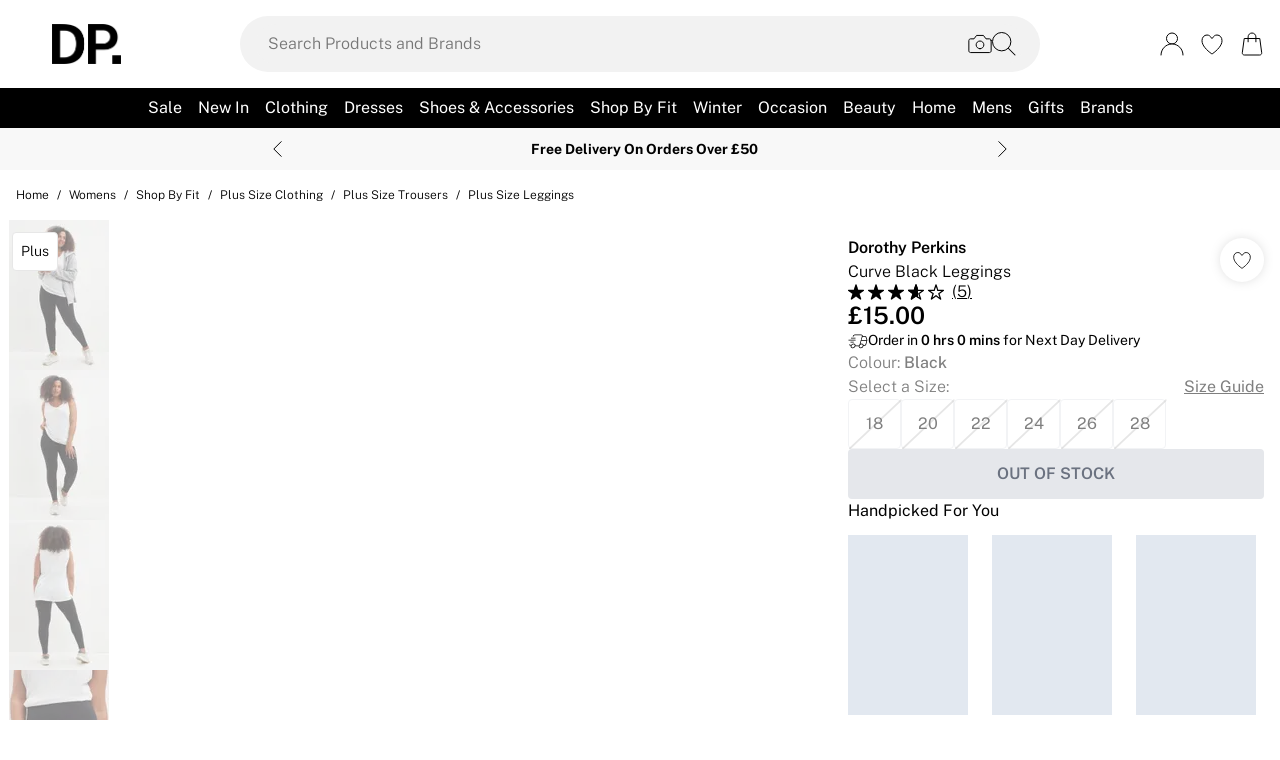

--- FILE ---
content_type: text/css
request_url: https://www.dorothyperkins.com/build/_assets/fonts-YAILRBNN.css?inline
body_size: 452
content:
@font-face{font-family:Roboto;src:url(/assets/fonts/Roboto-Regular.woff2) format("woff2"),url(/assets/fonts/Roboto-Regular.woff) format("woff");font-weight:400;font-style:normal;font-display:swap}@font-face{font-family:Roboto;src:url(/assets/fonts/Roboto-Medium.woff2) format("woff2"),url(/assets/fonts/Roboto-Medium.woff) format("woff");font-weight:500;font-style:normal;font-display:swap}@font-face{font-family:Roboto;src:url(/assets/fonts/Roboto-Bold.woff2) format("woff2"),url(/assets/fonts/Roboto-Bold.woff) format("woff");font-weight:700;font-style:normal;font-display:swap}@font-face{font-family:Roboto;src:url(/assets/fonts/Roboto-Black.woff2) format("woff2"),url(/assets/fonts/Roboto-Black.woff) format("woff");font-weight:900;font-style:normal;font-display:swap}@font-face{font-family:Geologica;src:url(/assets/fonts/Geologica-Black.woff) format("woff");font-weight:900;font-style:normal;font-display:swap}@font-face{font-family:Geologica;src:url(/assets/fonts/Geologica-Bold.woff) format("woff");font-weight:700;font-style:normal;font-display:swap}@font-face{font-family:Geologica;src:url(/assets/fonts/Geologica-SemiBold.woff) format("woff");font-weight:600;font-style:normal;font-display:swap}@font-face{font-family:Geologica;src:url(/assets/fonts/Geologica-Medium.woff2) format("woff2");font-weight:500;font-style:normal;font-display:swap}@font-face{font-family:Geologica;src:url(/assets/fonts/Geologica-Regular.woff) format("woff");font-weight:400;font-style:normal;font-display:swap}@font-face{font-family:Geologica;src:url(/assets/fonts/Geologica-Light.woff) format("woff");font-weight:300;font-style:normal;font-display:swap}@font-face{font-family:Geologica;src:url(/assets/fonts/Geologica-Thin.woff2) format("woff2");font-weight:100;font-style:normal;font-display:swap}@font-face{font-family:PublicSans;src:url(/assets/fonts/PublicSans-Black.woff) format("woff");font-weight:900;font-style:normal;font-display:swap}@font-face{font-family:PublicSans;src:url(/assets/fonts/PublicSans-Bold.woff) format("woff");font-weight:700;font-style:normal;font-display:swap}@font-face{font-family:PublicSans;src:url(/assets/fonts/PublicSans-SemiBold.woff) format("woff");font-weight:600;font-style:normal;font-display:swap}@font-face{font-family:PublicSans;src:url(/assets/fonts/PublicSans-Medium.woff) format("woff");font-weight:500;font-style:normal;font-display:swap}@font-face{font-family:PublicSans;src:url(/assets/fonts/PublicSans-Regular.woff) format("woff");font-weight:400;font-style:normal;font-display:swap}@font-face{font-family:PublicSans;src:url(/assets/fonts/PublicSans-Light.woff) format("woff");font-weight:300;font-style:normal;font-display:swap}@font-face{font-family:Montserrat;src:url(/assets/fonts/Montserrat-Medium.woff2) format("woff2");font-weight:500;font-style:normal;font-display:swap}@font-face{font-family:Montserrat;src:url(/assets/fonts/Montserrat-Light.woff2) format("woff2");font-weight:300;font-style:normal;font-display:swap}@font-face{font-family:Montserrat;src:url(/assets/fonts/Montserrat-Bold.woff2) format("woff2");font-weight:700;font-style:normal;font-display:swap}@font-face{font-family:Montserrat;src:url(/assets/fonts/Montserrat-Regular.woff2) format("woff2");font-weight:400;font-style:normal;font-display:swap}@font-face{font-family:Montserrat;src:url(/assets/fonts/Montserrat-SemiBold.woff2) format("woff2");font-weight:600;font-style:normal;font-display:swap}@font-face{font-family:Urbanist;src:url(/assets/fonts/Urbanist-Bold.woff) format("woff");font-weight:700;font-style:normal;font-display:swap}@font-face{font-family:Urbanist;src:url(/assets/fonts/Urbanist-Regular.woff) format("woff");font-weight:400;font-style:normal;font-display:swap}@font-face{font-family:Urbanist;src:url(/assets/fonts/Urbanist-SemiBold.woff) format("woff");font-weight:600;font-style:normal;font-display:swap}@font-face{font-family:Urbanist;src:url(/assets/fonts/Urbanist-Light.woff) format("woff");font-weight:300;font-style:normal;font-display:swap}@font-face{font-family:Urbanist;src:url(/assets/fonts/Urbanist-Medium.woff) format("woff");font-weight:500;font-style:normal;font-display:swap}@font-face{font-family:GothicA1;src:url(/assets/fonts/GothicA1-Light.woff) format("woff");font-weight:300;font-style:normal;font-display:swap}@font-face{font-family:GothicA1;src:url(/assets/fonts/GothicA1-Regular.woff) format("woff");font-weight:400;font-style:normal;font-display:swap}@font-face{font-family:GothicA1;src:url(/assets/fonts/GothicA1-Medium.woff) format("woff");font-weight:500;font-style:normal;font-display:swap}@font-face{font-family:GothicA1;src:url(/assets/fonts/GothicA1-SemiBold.woff) format("woff");font-weight:600;font-style:normal;font-display:swap}@font-face{font-family:GothicA1;src:url(/assets/fonts/GothicA1-Bold.woff) format("woff");font-weight:700;font-style:normal;font-display:swap}@font-face{font-family:Lato;src:url(/assets/fonts/Lato-Light.woff2) format("woff2");font-weight:300;font-style:normal;font-display:swap}@font-face{font-family:Lato;src:url(/assets/fonts/Lato-Regular.woff2) format("woff2");font-weight:400;font-style:normal;font-display:swap}@font-face{font-family:Lato;src:url(/assets/fonts/Lato-Bold.woff2) format("woff2");font-weight:700;font-style:normal;font-display:swap}@font-face{font-family:Lato;src:url(/assets/fonts/Lato-Black.woff2) format("woff2");font-weight:900;font-style:normal;font-display:swap}@font-face{font-family:NGGrotesque;src:url(/assets/fonts/ng-grotesque-1-light.woff2) format("woff2");font-weight:300;font-style:normal;font-display:swap}@font-face{font-family:NGGrotesque;src:url(/assets/fonts/ng-grotesque-2-medium.woff2) format("woff2");font-weight:500;font-style:normal;font-display:swap}@font-face{font-family:NGGrotesque;src:url(/assets/fonts/ng-grotesque-3-bold.woff2) format("woff2");font-weight:700;font-style:normal;font-display:swap}@font-face{font-family:BodoniModa;src:url(/assets/fonts/BodoniModa-VariableFont_opsz,wght.woff2) format("woff2");font-weight:100 900;font-style:normal;font-display:swap}@font-face{font-family:BodoniModa;src:url(/assets/fonts/BodoniModa-Italic-VariableFont_opsz,wght.woff2) format("woff2");font-weight:100 900;font-style:italic;font-display:swap}@font-face{font-family:Antonio;src:url(/assets/fonts/Antonio-VariableFont_wght.woff2) format("woff2");font-weight:100 900;font-style:normal;font-display:swap}@font-face{font-family:Jost;src:url(/assets/fonts/Jost-Thin.woff2) format("woff2");font-weight:100;tracking:.8;font-style:normal;font-display:swap}@font-face{font-family:Jost;src:url(/assets/fonts/Jost-ExtraLight.woff2) format("woff2");font-weight:200;tracking:.8;font-style:normal;font-display:swap}@font-face{font-family:Jost;src:url(/assets/fonts/Jost-Light.woff2) format("woff2");font-weight:300;tracking:.8;font-style:normal;font-display:swap}@font-face{font-family:Jost;src:url(/assets/fonts/Jost-Regular.woff2) format("woff2");font-weight:400;tracking:.8;font-style:normal;font-display:swap}@font-face{font-family:Jost;src:url(/assets/fonts/Jost-Medium.woff2) format("woff2");font-weight:500;tracking:.8;font-style:normal;font-display:swap}@font-face{font-family:Jost;src:url(/assets/fonts/Jost-SemiBold.woff2) format("woff2");font-weight:600;tracking:.8;font-style:normal;font-display:swap}@font-face{font-family:Jost;src:url(/assets/fonts/Jost-Bold.woff2) format("woff2");font-weight:700;tracking:.8;font-style:normal;font-display:swap}@font-face{font-family:Jost;src:url(/assets/fonts/Jost-ExtraBold.woff2) format("woff2");font-weight:800;tracking:.8;font-style:normal;font-display:swap}@font-face{font-family:WorkSans-Medium;src:url(/assets/fonts/WorkSans-Medium.woff2) format("woff2");font-weight:500;tracking:.5;font-style:normal;font-display:swap}@font-face{font-family:WorkSans-Light;src:url(/assets/fonts/WorkSans-Light.woff2) format("woff2");font-weight:300;tracking:0;font-style:normal;font-display:swap}@font-face{font-family:HankenGrotesk;src:url(/assets/fonts/HankenGrotesk.woff2) format("woff2");font-display:swap}


--- FILE ---
content_type: application/javascript
request_url: https://www.dorothyperkins.com/build/_shared/chunk-GMQ3OXS2.js
body_size: 1898
content:
import{a as U}from"/build/_shared/chunk-R6AW3BZO.js";import{a as b}from"/build/_shared/chunk-GCMBBLZC.js";import{a as L}from"/build/_shared/chunk-BOZWBMPD.js";import{a as Y}from"/build/_shared/chunk-NXXV73JV.js";import{c as N}from"/build/_shared/chunk-Q3IECNXJ.js";var Z={desktop:"lg",tablet:"md",mobile:"md"},_=["mobile","tablet","desktop"],P=()=>{let d=(s,e,i)=>s&&e&&i?Math.round(e/s*i):0,m=({media:s,width:e,maxPixelDensity:i=2,mediaQuery:o,aspectRatio:l,quality:t})=>{var a,n,r;return{...s,url:(s==null?void 0:s.url)||(s==null?void 0:s.thumb),...o&&{media:o},width:e,height:l?e*l:d((a=s==null?void 0:s.metaData)==null?void 0:a.intrinsicWidth,(n=s==null?void 0:s.metaData)==null?void 0:n.intrinsicHeight,e),maxPixelDensity:i,quality:t,...(s==null?void 0:s.__typename)==="ImageMediaItem"&&{format:(r=s.metaData)==null?void 0:r.format}}},g=({media:s,widths:e,maxPixelDensity:i=2,breakpoints:o,aspectRatio:l,quality:t})=>{if(!s)return null;let a=[];for(let n in e)a.push(Array.isArray(e[n])?e[n].map(r=>({...r,key:n})):[{width:e[n],key:n,breakpoint:o==null?void 0:o[Z[n]]}]);return a=a.flat(),a.every(n=>n.breakpoint)&&(a=f(a.sort((n,r)=>n.breakpoint-r.breakpoint||_.indexOf(n.key||"desktop")-_.indexOf(r.key||"desktop")||n.width-r.width)).reverse()),a.map(n=>{var r;return m({media:(r=s[n.key])!=null?r:s.desktop,width:n.width,maxPixelDensity:i,mediaQuery:n.mediaQuery,aspectRatio:l,quality:t})})},u=({widths:s,media:e})=>Object.keys(s).reduce((i,o)=>{var l,t,a,n,r,h,M,C,R,k,v,$,w,D;return{...i,[o]:{width:s[o],height:d(((a=(t=(l=e[o])!=null?l:e.desktop)==null?void 0:t.metaData)==null?void 0:a.intrinsicWidth)||((M=(h=(r=(n=e[o])!=null?n:e.desktop)==null?void 0:r.videoMedia)==null?void 0:h[0])==null?void 0:M.intrinsicWidth),((k=(R=(C=e[o])!=null?C:e.desktop)==null?void 0:R.metaData)==null?void 0:k.intrinsicHeight)||((D=(w=($=(v=e[o])!=null?v:e.desktop)==null?void 0:$.videoMedia)==null?void 0:w[0])==null?void 0:D.intrinsicHeight),s[o])}}},{}),x=s=>`(min-width: ${s+1}px)`,W=s=>`(max-width: ${s}px)`,A=(s,e)=>`(min-width: ${s+1}px) and (max-width: ${e}px)`,f=s=>s.map((e,i)=>i===0?{...e,mediaQuery:W(e.breakpoint)}:s.length===i+1?{...e,mediaQuery:x(e.breakpoint)}:{...e,mediaQuery:A(e.breakpoint,s[i+1].breakpoint)});return{getAspectRatioHeight:d,createResponsiveImageSrc:g,createResponsiveMediaSizes:u}};var J=N(Y());var p=N(L()),S=({price:d,wasPrice:m,minWasPrice:g,percentageSaving:u,priceSavingInline:x=!1,isNegative:W,isFree:A,isAbTest:f,className:s="",lineBreakPrice:e,hideProductSaving:i=!1,onProductPage:o=!1,wrapWasPrice:l,exactPriceBySelectedSizeFacet:t,showNewPecentageSaving:a,isPDPGridViewCard:n})=>{var V,Q,H,q,T,j;let r=(0,J.useContext)(U),h=u,M=d.includes(" - "),R=(m?parseFloat(String(m).replace(/[^0-9.]+/g,"")):0)>0,k=()=>{var I,y;return a?u!=null&&u.toLowerCase().includes("up to")?t?t==null?void 0:t.savingPercentage:u:u!=null&&u.includes("Save")?`-${(y=(I=u.split("Save")[1])==null?void 0:I.trim())==null?void 0:y.replace(/[()]/g,"")}`:t?t==null?void 0:t.savingPercentage:u:t?t==null?void 0:t.savingPercentage:u},v=()=>{var G,O,E;if(!h||i||!u)return null;let I=`${s} text-red-500`;(O=(G=r.theming)==null?void 0:G.PDP)!=null&&O.useBoxStyledDiscount&&(I="border border-black text-xs p-2 h-[30px] flex items-center justify-center");let y=x&&o,K=x&&!o,X=(E=k())!=null?E:"N/A";return y||K?(0,p.jsx)(b,{"data-test-id":"product-price-saving",as:"span",className:I,children:X}):null},$=f?"flex flex-row flex-wrap":"",w=o?`flex flex-wrap items-baseline min-w-0 gap-2 ${(Q=(V=r.theming)==null?void 0:V.PDP)!=null&&Q.useBoxStyledDiscount?"items-center":""} ${M&&l?"flex-col":""} `:`${(q=(H=r.theming)==null?void 0:H.PDP)!=null&&q.useBoxStyledDiscount?"flex flex-row items-center":""} ${M&&l?"flex flex-col":""}`,D=`${$} ${w}`;return(0,p.jsxs)("div",{className:`${l?"flex flex-col":"sm:flex sm:flex-col md:flex md:flex-row"} items-baseline justify-between ${s} ${e?"flex-wrap":""}`,style:a?{display:"flex",justifyContent:"flex-start"}:{},children:[(0,p.jsxs)("div",{className:D,children:[(0,p.jsx)(b,{"data-test-id":"product-price-current",className:`font-semibold ${s} ${h?`${m?"mr-2":""} ${i?"text-black":"text-red-500"}`:""} ${f?"whitespace-nowrap":""}`,children:A?"FREE":(0,p.jsxs)(p.Fragment,{children:[W&&"-",t?t==null?void 0:t.centamount:d]})}),h&&m&&R&&!i&&g&&g!==m&&!t?(0,p.jsxs)("div",{className:"line-through flex items-center",children:[(0,p.jsx)(b,{"data-test-id":"product-min-price-was",className:`${f?"mr-2":""}`,children:g}),!f&&(0,p.jsxs)(p.Fragment,{children:[(0,p.jsx)("span",{className:"mx-1",children:"-"}),(0,p.jsx)(b,{"data-test-id":"product-max-price-was",children:m})]})]}):R&&(0,p.jsx)(b,{"data-test-id":"product-max-price-was",className:`${s} mr-2 line-through`,children:t?t==null?void 0:t.wasprice:m}),o&&!n&&v()]}),!o&&!n&&!((j=(T=r.theming)==null?void 0:T.PLP)!=null&&j.hideDiscount)&&v()]})};export{P as a,S as b};


--- FILE ---
content_type: application/javascript
request_url: https://www.dorothyperkins.com/build/_shared/chunk-HFLGNWEZ.js
body_size: 8963
content:
import{b as we,e as ke,f as ne,h as Se}from"/build/_shared/chunk-5UKHM6D4.js";import{c as ve}from"/build/_shared/chunk-WFIIZGSW.js";import{a as ye}from"/build/_shared/chunk-R6AW3BZO.js";import{a as xe}from"/build/_shared/chunk-BOZWBMPD.js";import{a as Xe}from"/build/_shared/chunk-NXXV73JV.js";import{c as se}from"/build/_shared/chunk-Q3IECNXJ.js";var Ie={xs:420,sm:640,md:768,lg:1024,xl:1280,xl_xll:1730,xxl:1920};var O=se(Xe());var J=e=>{let t=/^_\d+$/.test(e)?e.replace(/_/,""):e;return/^\d+$/.test(t)?parseInt(t,10):Ie[t]||0},Ze=e=>`(min-width: ${e+1}px)`,He=e=>`(max-width: ${e}px)`,Je=(e,t)=>`(min-width: ${e+1}px) and (max-width: ${t}px)`,Ce=e=>Object.keys(e).reduce((t,r,o,a)=>a.length===1||o===a.length-1?[...t,{...e[r]||{url:""},media:Ze(J(r))}]:t.length?[...t,{...e[r]||{url:""},media:Je(J(r),J(a[o+1]))}]:[...t,{...e[r]||{url:""},media:He(J(a[o+1]))}],[]);function Re(e){var t,r,o="";if(typeof e=="string"||typeof e=="number")o+=e;else if(typeof e=="object")if(Array.isArray(e)){var a=e.length;for(t=0;t<a;t++)e[t]&&(r=Re(e[t]))&&(o&&(o+=" "),o+=r)}else for(r in e)e[r]&&(o&&(o+=" "),o+=r);return o}function ze(){for(var e,t,r=0,o="",a=arguments.length;r<a;r++)(e=arguments[r])&&(t=Re(e))&&(o&&(o+=" "),o+=t);return o}var Ke=(e,t)=>{let r=new Array(e.length+t.length);for(let o=0;o<e.length;o++)r[o]=e[o];for(let o=0;o<t.length;o++)r[e.length+o]=t[o];return r},Qe=(e,t)=>({classGroupId:e,validator:t}),Fe=(e=new Map,t=null,r)=>({nextPart:e,validators:t,classGroupId:r}),ee="-",Ae=[],et="arbitrary..",tt=e=>{let t=rt(e),{conflictingClassGroups:r,conflictingClassGroupModifiers:o}=e;return{getClassGroupId:i=>{if(i.startsWith("[")&&i.endsWith("]"))return ot(i);let u=i.split(ee),l=u[0]===""&&u.length>1?1:0;return Ne(u,l,t)},getConflictingClassGroupIds:(i,u)=>{if(u){let l=o[i],g=r[i];return l?g?Ke(g,l):l:g||Ae}return r[i]||Ae}}},Ne=(e,t,r)=>{if(e.length-t===0)return r.classGroupId;let a=e[t],d=r.nextPart.get(a);if(d){let g=Ne(e,t+1,d);if(g)return g}let i=r.validators;if(i===null)return;let u=t===0?e.join(ee):e.slice(t).join(ee),l=i.length;for(let g=0;g<l;g++){let b=i[g];if(b.validator(u))return b.classGroupId}},ot=e=>e.slice(1,-1).indexOf(":")===-1?void 0:(()=>{let t=e.slice(1,-1),r=t.indexOf(":"),o=t.slice(0,r);return o?et+o:void 0})(),rt=e=>{let{theme:t,classGroups:r}=e;return st(r,t)},st=(e,t)=>{let r=Fe();for(let o in e){let a=e[o];ce(a,r,o,t)}return r},ce=(e,t,r,o)=>{let a=e.length;for(let d=0;d<a;d++){let i=e[d];nt(i,t,r,o)}},nt=(e,t,r,o)=>{if(typeof e=="string"){at(e,t,r);return}if(typeof e=="function"){it(e,t,r,o);return}lt(e,t,r,o)},at=(e,t,r)=>{let o=e===""?t:je(t,e);o.classGroupId=r},it=(e,t,r,o)=>{if(ct(e)){ce(e(o),t,r,o);return}t.validators===null&&(t.validators=[]),t.validators.push(Qe(r,e))},lt=(e,t,r,o)=>{let a=Object.entries(e),d=a.length;for(let i=0;i<d;i++){let[u,l]=a[i];ce(l,je(t,u),r,o)}},je=(e,t)=>{let r=e,o=t.split(ee),a=o.length;for(let d=0;d<a;d++){let i=o[d],u=r.nextPart.get(i);u||(u=Fe(),r.nextPart.set(i,u)),r=u}return r},ct=e=>"isThemeGetter"in e&&e.isThemeGetter===!0,dt=e=>{if(e<1)return{get:()=>{},set:()=>{}};let t=0,r=Object.create(null),o=Object.create(null),a=(d,i)=>{r[d]=i,t++,t>e&&(t=0,o=r,r=Object.create(null))};return{get(d){let i=r[d];if(i!==void 0)return i;if((i=o[d])!==void 0)return a(d,i),i},set(d,i){d in r?r[d]=i:a(d,i)}}},le="!",Pe=":",mt=[],Me=(e,t,r,o,a)=>({modifiers:e,hasImportantModifier:t,baseClassName:r,maybePostfixModifierPosition:o,isExternal:a}),pt=e=>{let{prefix:t,experimentalParseClassName:r}=e,o=a=>{let d=[],i=0,u=0,l=0,g,b=a.length;for(let S=0;S<b;S++){let w=a[S];if(i===0&&u===0){if(w===Pe){d.push(a.slice(l,S)),l=S+1;continue}if(w==="/"){g=S;continue}}w==="["?i++:w==="]"?i--:w==="("?u++:w===")"&&u--}let y=d.length===0?a:a.slice(l),v=y,A=!1;y.endsWith(le)?(v=y.slice(0,-1),A=!0):y.startsWith(le)&&(v=y.slice(1),A=!0);let F=g&&g>l?g-l:void 0;return Me(d,A,v,F)};if(t){let a=t+Pe,d=o;o=i=>i.startsWith(a)?d(i.slice(a.length)):Me(mt,!1,i,void 0,!0)}if(r){let a=o;o=d=>r({className:d,parseClassName:a})}return o},ut=e=>{let t=new Map;return e.orderSensitiveModifiers.forEach((r,o)=>{t.set(r,1e6+o)}),r=>{let o=[],a=[];for(let d=0;d<r.length;d++){let i=r[d],u=i[0]==="[",l=t.has(i);u||l?(a.length>0&&(a.sort(),o.push(...a),a=[]),o.push(i)):a.push(i)}return a.length>0&&(a.sort(),o.push(...a)),o}},gt=e=>({cache:dt(e.cacheSize),parseClassName:pt(e),sortModifiers:ut(e),...tt(e)}),ft=/\s+/,bt=(e,t)=>{let{parseClassName:r,getClassGroupId:o,getConflictingClassGroupIds:a,sortModifiers:d}=t,i=[],u=e.trim().split(ft),l="";for(let g=u.length-1;g>=0;g-=1){let b=u[g],{isExternal:y,modifiers:v,hasImportantModifier:A,baseClassName:F,maybePostfixModifierPosition:S}=r(b);if(y){l=b+(l.length>0?" "+l:l);continue}let w=!!S,C=o(w?F.substring(0,S):F);if(!C){if(!w){l=b+(l.length>0?" "+l:l);continue}if(C=o(F),!C){l=b+(l.length>0?" "+l:l);continue}w=!1}let N=v.length===0?"":v.length===1?v[0]:d(v).join(":"),R=A?N+le:N,j=R+C;if(i.indexOf(j)>-1)continue;i.push(j);let z=a(C,w);for(let f=0;f<z.length;++f){let P=z[f];i.push(R+P)}l=b+(l.length>0?" "+l:l)}return l},ht=(...e)=>{let t=0,r,o,a="";for(;t<e.length;)(r=e[t++])&&(o=Le(r))&&(a&&(a+=" "),a+=o);return a},Le=e=>{if(typeof e=="string")return e;let t,r="";for(let o=0;o<e.length;o++)e[o]&&(t=Le(e[o]))&&(r&&(r+=" "),r+=t);return r},xt=(e,...t)=>{let r,o,a,d,i=l=>{let g=t.reduce((b,y)=>y(b),e());return r=gt(g),o=r.cache.get,a=r.cache.set,d=u,u(l)},u=l=>{let g=o(l);if(g)return g;let b=bt(l,r);return a(l,b),b};return d=i,(...l)=>d(ht(...l))},yt=[],h=e=>{let t=r=>r[e]||yt;return t.isThemeGetter=!0,t},Oe=/^\[(?:(\w[\w-]*):)?(.+)\]$/i,_e=/^\((?:(\w[\w-]*):)?(.+)\)$/i,wt=/^\d+\/\d+$/,kt=/^(\d+(\.\d+)?)?(xs|sm|md|lg|xl)$/,vt=/\d+(%|px|r?em|[sdl]?v([hwib]|min|max)|pt|pc|in|cm|mm|cap|ch|ex|r?lh|cq(w|h|i|b|min|max))|\b(calc|min|max|clamp)\(.+\)|^0$/,St=/^(rgba?|hsla?|hwb|(ok)?(lab|lch)|color-mix)\(.+\)$/,It=/^(inset_)?-?((\d+)?\.?(\d+)[a-z]+|0)_-?((\d+)?\.?(\d+)[a-z]+|0)/,Ct=/^(url|image|image-set|cross-fade|element|(repeating-)?(linear|radial|conic)-gradient)\(.+\)$/,U=e=>wt.test(e),p=e=>!!e&&!Number.isNaN(Number(e)),L=e=>!!e&&Number.isInteger(Number(e)),ae=e=>e.endsWith("%")&&p(e.slice(0,-1)),T=e=>kt.test(e),Rt=()=>!0,zt=e=>vt.test(e)&&!St.test(e),Ve=()=>!1,At=e=>It.test(e),Pt=e=>Ct.test(e),Mt=e=>!s(e)&&!n(e),Gt=e=>B(e,Ue,Ve),s=e=>Oe.test(e),V=e=>B(e,Be,zt),ie=e=>B(e,Lt,p),Ge=e=>B(e,Ee,Ve),Tt=e=>B(e,$e,Pt),K=e=>B(e,We,At),n=e=>_e.test(e),D=e=>W(e,Be),Ft=e=>W(e,Ot),Te=e=>W(e,Ee),Nt=e=>W(e,Ue),jt=e=>W(e,$e),Q=e=>W(e,We,!0),B=(e,t,r)=>{let o=Oe.exec(e);return o?o[1]?t(o[1]):r(o[2]):!1},W=(e,t,r=!1)=>{let o=_e.exec(e);return o?o[1]?t(o[1]):r:!1},Ee=e=>e==="position"||e==="percentage",$e=e=>e==="image"||e==="url",Ue=e=>e==="length"||e==="size"||e==="bg-size",Be=e=>e==="length",Lt=e=>e==="number",Ot=e=>e==="family-name",We=e=>e==="shadow";var _t=()=>{let e=h("color"),t=h("font"),r=h("text"),o=h("font-weight"),a=h("tracking"),d=h("leading"),i=h("breakpoint"),u=h("container"),l=h("spacing"),g=h("radius"),b=h("shadow"),y=h("inset-shadow"),v=h("text-shadow"),A=h("drop-shadow"),F=h("blur"),S=h("perspective"),w=h("aspect"),C=h("ease"),N=h("animate"),R=()=>["auto","avoid","all","avoid-page","page","left","right","column"],j=()=>["center","top","bottom","left","right","top-left","left-top","top-right","right-top","bottom-right","right-bottom","bottom-left","left-bottom"],z=()=>[...j(),n,s],f=()=>["auto","hidden","clip","visible","scroll"],P=()=>["auto","contain","none"],m=()=>[n,s,l],M=()=>[U,"full","auto",...m()],de=()=>[L,"none","subgrid",n,s],me=()=>["auto",{span:["full",L,n,s]},L,n,s],Y=()=>[L,"auto",n,s],pe=()=>["auto","min","max","fr",n,s],te=()=>["start","end","center","between","around","evenly","stretch","baseline","center-safe","end-safe"],$=()=>["start","end","center","stretch","center-safe","end-safe"],G=()=>["auto",...m()],_=()=>[U,"auto","full","dvw","dvh","lvw","lvh","svw","svh","min","max","fit",...m()],c=()=>[e,n,s],ue=()=>[...j(),Te,Ge,{position:[n,s]}],ge=()=>["no-repeat",{repeat:["","x","y","space","round"]}],fe=()=>["auto","cover","contain",Nt,Gt,{size:[n,s]}],oe=()=>[ae,D,V],k=()=>["","none","full",g,n,s],I=()=>["",p,D,V],q=()=>["solid","dashed","dotted","double"],be=()=>["normal","multiply","screen","overlay","darken","lighten","color-dodge","color-burn","hard-light","soft-light","difference","exclusion","hue","saturation","color","luminosity"],x=()=>[p,ae,Te,Ge],he=()=>["","none",F,n,s],X=()=>["none",p,n,s],Z=()=>["none",p,n,s],re=()=>[p,n,s],H=()=>[U,"full",...m()];return{cacheSize:500,theme:{animate:["spin","ping","pulse","bounce"],aspect:["video"],blur:[T],breakpoint:[T],color:[Rt],container:[T],"drop-shadow":[T],ease:["in","out","in-out"],font:[Mt],"font-weight":["thin","extralight","light","normal","medium","semibold","bold","extrabold","black"],"inset-shadow":[T],leading:["none","tight","snug","normal","relaxed","loose"],perspective:["dramatic","near","normal","midrange","distant","none"],radius:[T],shadow:[T],spacing:["px",p],text:[T],"text-shadow":[T],tracking:["tighter","tight","normal","wide","wider","widest"]},classGroups:{aspect:[{aspect:["auto","square",U,s,n,w]}],container:["container"],columns:[{columns:[p,s,n,u]}],"break-after":[{"break-after":R()}],"break-before":[{"break-before":R()}],"break-inside":[{"break-inside":["auto","avoid","avoid-page","avoid-column"]}],"box-decoration":[{"box-decoration":["slice","clone"]}],box:[{box:["border","content"]}],display:["block","inline-block","inline","flex","inline-flex","table","inline-table","table-caption","table-cell","table-column","table-column-group","table-footer-group","table-header-group","table-row-group","table-row","flow-root","grid","inline-grid","contents","list-item","hidden"],sr:["sr-only","not-sr-only"],float:[{float:["right","left","none","start","end"]}],clear:[{clear:["left","right","both","none","start","end"]}],isolation:["isolate","isolation-auto"],"object-fit":[{object:["contain","cover","fill","none","scale-down"]}],"object-position":[{object:z()}],overflow:[{overflow:f()}],"overflow-x":[{"overflow-x":f()}],"overflow-y":[{"overflow-y":f()}],overscroll:[{overscroll:P()}],"overscroll-x":[{"overscroll-x":P()}],"overscroll-y":[{"overscroll-y":P()}],position:["static","fixed","absolute","relative","sticky"],inset:[{inset:M()}],"inset-x":[{"inset-x":M()}],"inset-y":[{"inset-y":M()}],start:[{start:M()}],end:[{end:M()}],top:[{top:M()}],right:[{right:M()}],bottom:[{bottom:M()}],left:[{left:M()}],visibility:["visible","invisible","collapse"],z:[{z:[L,"auto",n,s]}],basis:[{basis:[U,"full","auto",u,...m()]}],"flex-direction":[{flex:["row","row-reverse","col","col-reverse"]}],"flex-wrap":[{flex:["nowrap","wrap","wrap-reverse"]}],flex:[{flex:[p,U,"auto","initial","none",s]}],grow:[{grow:["",p,n,s]}],shrink:[{shrink:["",p,n,s]}],order:[{order:[L,"first","last","none",n,s]}],"grid-cols":[{"grid-cols":de()}],"col-start-end":[{col:me()}],"col-start":[{"col-start":Y()}],"col-end":[{"col-end":Y()}],"grid-rows":[{"grid-rows":de()}],"row-start-end":[{row:me()}],"row-start":[{"row-start":Y()}],"row-end":[{"row-end":Y()}],"grid-flow":[{"grid-flow":["row","col","dense","row-dense","col-dense"]}],"auto-cols":[{"auto-cols":pe()}],"auto-rows":[{"auto-rows":pe()}],gap:[{gap:m()}],"gap-x":[{"gap-x":m()}],"gap-y":[{"gap-y":m()}],"justify-content":[{justify:[...te(),"normal"]}],"justify-items":[{"justify-items":[...$(),"normal"]}],"justify-self":[{"justify-self":["auto",...$()]}],"align-content":[{content:["normal",...te()]}],"align-items":[{items:[...$(),{baseline:["","last"]}]}],"align-self":[{self:["auto",...$(),{baseline:["","last"]}]}],"place-content":[{"place-content":te()}],"place-items":[{"place-items":[...$(),"baseline"]}],"place-self":[{"place-self":["auto",...$()]}],p:[{p:m()}],px:[{px:m()}],py:[{py:m()}],ps:[{ps:m()}],pe:[{pe:m()}],pt:[{pt:m()}],pr:[{pr:m()}],pb:[{pb:m()}],pl:[{pl:m()}],m:[{m:G()}],mx:[{mx:G()}],my:[{my:G()}],ms:[{ms:G()}],me:[{me:G()}],mt:[{mt:G()}],mr:[{mr:G()}],mb:[{mb:G()}],ml:[{ml:G()}],"space-x":[{"space-x":m()}],"space-x-reverse":["space-x-reverse"],"space-y":[{"space-y":m()}],"space-y-reverse":["space-y-reverse"],size:[{size:_()}],w:[{w:[u,"screen",..._()]}],"min-w":[{"min-w":[u,"screen","none",..._()]}],"max-w":[{"max-w":[u,"screen","none","prose",{screen:[i]},..._()]}],h:[{h:["screen","lh",..._()]}],"min-h":[{"min-h":["screen","lh","none",..._()]}],"max-h":[{"max-h":["screen","lh",..._()]}],"font-size":[{text:["base",r,D,V]}],"font-smoothing":["antialiased","subpixel-antialiased"],"font-style":["italic","not-italic"],"font-weight":[{font:[o,n,ie]}],"font-stretch":[{"font-stretch":["ultra-condensed","extra-condensed","condensed","semi-condensed","normal","semi-expanded","expanded","extra-expanded","ultra-expanded",ae,s]}],"font-family":[{font:[Ft,s,t]}],"fvn-normal":["normal-nums"],"fvn-ordinal":["ordinal"],"fvn-slashed-zero":["slashed-zero"],"fvn-figure":["lining-nums","oldstyle-nums"],"fvn-spacing":["proportional-nums","tabular-nums"],"fvn-fraction":["diagonal-fractions","stacked-fractions"],tracking:[{tracking:[a,n,s]}],"line-clamp":[{"line-clamp":[p,"none",n,ie]}],leading:[{leading:[d,...m()]}],"list-image":[{"list-image":["none",n,s]}],"list-style-position":[{list:["inside","outside"]}],"list-style-type":[{list:["disc","decimal","none",n,s]}],"text-alignment":[{text:["left","center","right","justify","start","end"]}],"placeholder-color":[{placeholder:c()}],"text-color":[{text:c()}],"text-decoration":["underline","overline","line-through","no-underline"],"text-decoration-style":[{decoration:[...q(),"wavy"]}],"text-decoration-thickness":[{decoration:[p,"from-font","auto",n,V]}],"text-decoration-color":[{decoration:c()}],"underline-offset":[{"underline-offset":[p,"auto",n,s]}],"text-transform":["uppercase","lowercase","capitalize","normal-case"],"text-overflow":["truncate","text-ellipsis","text-clip"],"text-wrap":[{text:["wrap","nowrap","balance","pretty"]}],indent:[{indent:m()}],"vertical-align":[{align:["baseline","top","middle","bottom","text-top","text-bottom","sub","super",n,s]}],whitespace:[{whitespace:["normal","nowrap","pre","pre-line","pre-wrap","break-spaces"]}],break:[{break:["normal","words","all","keep"]}],wrap:[{wrap:["break-word","anywhere","normal"]}],hyphens:[{hyphens:["none","manual","auto"]}],content:[{content:["none",n,s]}],"bg-attachment":[{bg:["fixed","local","scroll"]}],"bg-clip":[{"bg-clip":["border","padding","content","text"]}],"bg-origin":[{"bg-origin":["border","padding","content"]}],"bg-position":[{bg:ue()}],"bg-repeat":[{bg:ge()}],"bg-size":[{bg:fe()}],"bg-image":[{bg:["none",{linear:[{to:["t","tr","r","br","b","bl","l","tl"]},L,n,s],radial:["",n,s],conic:[L,n,s]},jt,Tt]}],"bg-color":[{bg:c()}],"gradient-from-pos":[{from:oe()}],"gradient-via-pos":[{via:oe()}],"gradient-to-pos":[{to:oe()}],"gradient-from":[{from:c()}],"gradient-via":[{via:c()}],"gradient-to":[{to:c()}],rounded:[{rounded:k()}],"rounded-s":[{"rounded-s":k()}],"rounded-e":[{"rounded-e":k()}],"rounded-t":[{"rounded-t":k()}],"rounded-r":[{"rounded-r":k()}],"rounded-b":[{"rounded-b":k()}],"rounded-l":[{"rounded-l":k()}],"rounded-ss":[{"rounded-ss":k()}],"rounded-se":[{"rounded-se":k()}],"rounded-ee":[{"rounded-ee":k()}],"rounded-es":[{"rounded-es":k()}],"rounded-tl":[{"rounded-tl":k()}],"rounded-tr":[{"rounded-tr":k()}],"rounded-br":[{"rounded-br":k()}],"rounded-bl":[{"rounded-bl":k()}],"border-w":[{border:I()}],"border-w-x":[{"border-x":I()}],"border-w-y":[{"border-y":I()}],"border-w-s":[{"border-s":I()}],"border-w-e":[{"border-e":I()}],"border-w-t":[{"border-t":I()}],"border-w-r":[{"border-r":I()}],"border-w-b":[{"border-b":I()}],"border-w-l":[{"border-l":I()}],"divide-x":[{"divide-x":I()}],"divide-x-reverse":["divide-x-reverse"],"divide-y":[{"divide-y":I()}],"divide-y-reverse":["divide-y-reverse"],"border-style":[{border:[...q(),"hidden","none"]}],"divide-style":[{divide:[...q(),"hidden","none"]}],"border-color":[{border:c()}],"border-color-x":[{"border-x":c()}],"border-color-y":[{"border-y":c()}],"border-color-s":[{"border-s":c()}],"border-color-e":[{"border-e":c()}],"border-color-t":[{"border-t":c()}],"border-color-r":[{"border-r":c()}],"border-color-b":[{"border-b":c()}],"border-color-l":[{"border-l":c()}],"divide-color":[{divide:c()}],"outline-style":[{outline:[...q(),"none","hidden"]}],"outline-offset":[{"outline-offset":[p,n,s]}],"outline-w":[{outline:["",p,D,V]}],"outline-color":[{outline:c()}],shadow:[{shadow:["","none",b,Q,K]}],"shadow-color":[{shadow:c()}],"inset-shadow":[{"inset-shadow":["none",y,Q,K]}],"inset-shadow-color":[{"inset-shadow":c()}],"ring-w":[{ring:I()}],"ring-w-inset":["ring-inset"],"ring-color":[{ring:c()}],"ring-offset-w":[{"ring-offset":[p,V]}],"ring-offset-color":[{"ring-offset":c()}],"inset-ring-w":[{"inset-ring":I()}],"inset-ring-color":[{"inset-ring":c()}],"text-shadow":[{"text-shadow":["none",v,Q,K]}],"text-shadow-color":[{"text-shadow":c()}],opacity:[{opacity:[p,n,s]}],"mix-blend":[{"mix-blend":[...be(),"plus-darker","plus-lighter"]}],"bg-blend":[{"bg-blend":be()}],"mask-clip":[{"mask-clip":["border","padding","content","fill","stroke","view"]},"mask-no-clip"],"mask-composite":[{mask:["add","subtract","intersect","exclude"]}],"mask-image-linear-pos":[{"mask-linear":[p]}],"mask-image-linear-from-pos":[{"mask-linear-from":x()}],"mask-image-linear-to-pos":[{"mask-linear-to":x()}],"mask-image-linear-from-color":[{"mask-linear-from":c()}],"mask-image-linear-to-color":[{"mask-linear-to":c()}],"mask-image-t-from-pos":[{"mask-t-from":x()}],"mask-image-t-to-pos":[{"mask-t-to":x()}],"mask-image-t-from-color":[{"mask-t-from":c()}],"mask-image-t-to-color":[{"mask-t-to":c()}],"mask-image-r-from-pos":[{"mask-r-from":x()}],"mask-image-r-to-pos":[{"mask-r-to":x()}],"mask-image-r-from-color":[{"mask-r-from":c()}],"mask-image-r-to-color":[{"mask-r-to":c()}],"mask-image-b-from-pos":[{"mask-b-from":x()}],"mask-image-b-to-pos":[{"mask-b-to":x()}],"mask-image-b-from-color":[{"mask-b-from":c()}],"mask-image-b-to-color":[{"mask-b-to":c()}],"mask-image-l-from-pos":[{"mask-l-from":x()}],"mask-image-l-to-pos":[{"mask-l-to":x()}],"mask-image-l-from-color":[{"mask-l-from":c()}],"mask-image-l-to-color":[{"mask-l-to":c()}],"mask-image-x-from-pos":[{"mask-x-from":x()}],"mask-image-x-to-pos":[{"mask-x-to":x()}],"mask-image-x-from-color":[{"mask-x-from":c()}],"mask-image-x-to-color":[{"mask-x-to":c()}],"mask-image-y-from-pos":[{"mask-y-from":x()}],"mask-image-y-to-pos":[{"mask-y-to":x()}],"mask-image-y-from-color":[{"mask-y-from":c()}],"mask-image-y-to-color":[{"mask-y-to":c()}],"mask-image-radial":[{"mask-radial":[n,s]}],"mask-image-radial-from-pos":[{"mask-radial-from":x()}],"mask-image-radial-to-pos":[{"mask-radial-to":x()}],"mask-image-radial-from-color":[{"mask-radial-from":c()}],"mask-image-radial-to-color":[{"mask-radial-to":c()}],"mask-image-radial-shape":[{"mask-radial":["circle","ellipse"]}],"mask-image-radial-size":[{"mask-radial":[{closest:["side","corner"],farthest:["side","corner"]}]}],"mask-image-radial-pos":[{"mask-radial-at":j()}],"mask-image-conic-pos":[{"mask-conic":[p]}],"mask-image-conic-from-pos":[{"mask-conic-from":x()}],"mask-image-conic-to-pos":[{"mask-conic-to":x()}],"mask-image-conic-from-color":[{"mask-conic-from":c()}],"mask-image-conic-to-color":[{"mask-conic-to":c()}],"mask-mode":[{mask:["alpha","luminance","match"]}],"mask-origin":[{"mask-origin":["border","padding","content","fill","stroke","view"]}],"mask-position":[{mask:ue()}],"mask-repeat":[{mask:ge()}],"mask-size":[{mask:fe()}],"mask-type":[{"mask-type":["alpha","luminance"]}],"mask-image":[{mask:["none",n,s]}],filter:[{filter:["","none",n,s]}],blur:[{blur:he()}],brightness:[{brightness:[p,n,s]}],contrast:[{contrast:[p,n,s]}],"drop-shadow":[{"drop-shadow":["","none",A,Q,K]}],"drop-shadow-color":[{"drop-shadow":c()}],grayscale:[{grayscale:["",p,n,s]}],"hue-rotate":[{"hue-rotate":[p,n,s]}],invert:[{invert:["",p,n,s]}],saturate:[{saturate:[p,n,s]}],sepia:[{sepia:["",p,n,s]}],"backdrop-filter":[{"backdrop-filter":["","none",n,s]}],"backdrop-blur":[{"backdrop-blur":he()}],"backdrop-brightness":[{"backdrop-brightness":[p,n,s]}],"backdrop-contrast":[{"backdrop-contrast":[p,n,s]}],"backdrop-grayscale":[{"backdrop-grayscale":["",p,n,s]}],"backdrop-hue-rotate":[{"backdrop-hue-rotate":[p,n,s]}],"backdrop-invert":[{"backdrop-invert":["",p,n,s]}],"backdrop-opacity":[{"backdrop-opacity":[p,n,s]}],"backdrop-saturate":[{"backdrop-saturate":[p,n,s]}],"backdrop-sepia":[{"backdrop-sepia":["",p,n,s]}],"border-collapse":[{border:["collapse","separate"]}],"border-spacing":[{"border-spacing":m()}],"border-spacing-x":[{"border-spacing-x":m()}],"border-spacing-y":[{"border-spacing-y":m()}],"table-layout":[{table:["auto","fixed"]}],caption:[{caption:["top","bottom"]}],transition:[{transition:["","all","colors","opacity","shadow","transform","none",n,s]}],"transition-behavior":[{transition:["normal","discrete"]}],duration:[{duration:[p,"initial",n,s]}],ease:[{ease:["linear","initial",C,n,s]}],delay:[{delay:[p,n,s]}],animate:[{animate:["none",N,n,s]}],backface:[{backface:["hidden","visible"]}],perspective:[{perspective:[S,n,s]}],"perspective-origin":[{"perspective-origin":z()}],rotate:[{rotate:X()}],"rotate-x":[{"rotate-x":X()}],"rotate-y":[{"rotate-y":X()}],"rotate-z":[{"rotate-z":X()}],scale:[{scale:Z()}],"scale-x":[{"scale-x":Z()}],"scale-y":[{"scale-y":Z()}],"scale-z":[{"scale-z":Z()}],"scale-3d":["scale-3d"],skew:[{skew:re()}],"skew-x":[{"skew-x":re()}],"skew-y":[{"skew-y":re()}],transform:[{transform:[n,s,"","none","gpu","cpu"]}],"transform-origin":[{origin:z()}],"transform-style":[{transform:["3d","flat"]}],translate:[{translate:H()}],"translate-x":[{"translate-x":H()}],"translate-y":[{"translate-y":H()}],"translate-z":[{"translate-z":H()}],"translate-none":["translate-none"],accent:[{accent:c()}],appearance:[{appearance:["none","auto"]}],"caret-color":[{caret:c()}],"color-scheme":[{scheme:["normal","dark","light","light-dark","only-dark","only-light"]}],cursor:[{cursor:["auto","default","pointer","wait","text","move","help","not-allowed","none","context-menu","progress","cell","crosshair","vertical-text","alias","copy","no-drop","grab","grabbing","all-scroll","col-resize","row-resize","n-resize","e-resize","s-resize","w-resize","ne-resize","nw-resize","se-resize","sw-resize","ew-resize","ns-resize","nesw-resize","nwse-resize","zoom-in","zoom-out",n,s]}],"field-sizing":[{"field-sizing":["fixed","content"]}],"pointer-events":[{"pointer-events":["auto","none"]}],resize:[{resize:["none","","y","x"]}],"scroll-behavior":[{scroll:["auto","smooth"]}],"scroll-m":[{"scroll-m":m()}],"scroll-mx":[{"scroll-mx":m()}],"scroll-my":[{"scroll-my":m()}],"scroll-ms":[{"scroll-ms":m()}],"scroll-me":[{"scroll-me":m()}],"scroll-mt":[{"scroll-mt":m()}],"scroll-mr":[{"scroll-mr":m()}],"scroll-mb":[{"scroll-mb":m()}],"scroll-ml":[{"scroll-ml":m()}],"scroll-p":[{"scroll-p":m()}],"scroll-px":[{"scroll-px":m()}],"scroll-py":[{"scroll-py":m()}],"scroll-ps":[{"scroll-ps":m()}],"scroll-pe":[{"scroll-pe":m()}],"scroll-pt":[{"scroll-pt":m()}],"scroll-pr":[{"scroll-pr":m()}],"scroll-pb":[{"scroll-pb":m()}],"scroll-pl":[{"scroll-pl":m()}],"snap-align":[{snap:["start","end","center","align-none"]}],"snap-stop":[{snap:["normal","always"]}],"snap-type":[{snap:["none","x","y","both"]}],"snap-strictness":[{snap:["mandatory","proximity"]}],touch:[{touch:["auto","none","manipulation"]}],"touch-x":[{"touch-pan":["x","left","right"]}],"touch-y":[{"touch-pan":["y","up","down"]}],"touch-pz":["touch-pinch-zoom"],select:[{select:["none","text","all","auto"]}],"will-change":[{"will-change":["auto","scroll","contents","transform",n,s]}],fill:[{fill:["none",...c()]}],"stroke-w":[{stroke:[p,D,V,ie]}],stroke:[{stroke:["none",...c()]}],"forced-color-adjust":[{"forced-color-adjust":["auto","none"]}]},conflictingClassGroups:{overflow:["overflow-x","overflow-y"],overscroll:["overscroll-x","overscroll-y"],inset:["inset-x","inset-y","start","end","top","right","bottom","left"],"inset-x":["right","left"],"inset-y":["top","bottom"],flex:["basis","grow","shrink"],gap:["gap-x","gap-y"],p:["px","py","ps","pe","pt","pr","pb","pl"],px:["pr","pl"],py:["pt","pb"],m:["mx","my","ms","me","mt","mr","mb","ml"],mx:["mr","ml"],my:["mt","mb"],size:["w","h"],"font-size":["leading"],"fvn-normal":["fvn-ordinal","fvn-slashed-zero","fvn-figure","fvn-spacing","fvn-fraction"],"fvn-ordinal":["fvn-normal"],"fvn-slashed-zero":["fvn-normal"],"fvn-figure":["fvn-normal"],"fvn-spacing":["fvn-normal"],"fvn-fraction":["fvn-normal"],"line-clamp":["display","overflow"],rounded:["rounded-s","rounded-e","rounded-t","rounded-r","rounded-b","rounded-l","rounded-ss","rounded-se","rounded-ee","rounded-es","rounded-tl","rounded-tr","rounded-br","rounded-bl"],"rounded-s":["rounded-ss","rounded-es"],"rounded-e":["rounded-se","rounded-ee"],"rounded-t":["rounded-tl","rounded-tr"],"rounded-r":["rounded-tr","rounded-br"],"rounded-b":["rounded-br","rounded-bl"],"rounded-l":["rounded-tl","rounded-bl"],"border-spacing":["border-spacing-x","border-spacing-y"],"border-w":["border-w-x","border-w-y","border-w-s","border-w-e","border-w-t","border-w-r","border-w-b","border-w-l"],"border-w-x":["border-w-r","border-w-l"],"border-w-y":["border-w-t","border-w-b"],"border-color":["border-color-x","border-color-y","border-color-s","border-color-e","border-color-t","border-color-r","border-color-b","border-color-l"],"border-color-x":["border-color-r","border-color-l"],"border-color-y":["border-color-t","border-color-b"],translate:["translate-x","translate-y","translate-none"],"translate-none":["translate","translate-x","translate-y","translate-z"],"scroll-m":["scroll-mx","scroll-my","scroll-ms","scroll-me","scroll-mt","scroll-mr","scroll-mb","scroll-ml"],"scroll-mx":["scroll-mr","scroll-ml"],"scroll-my":["scroll-mt","scroll-mb"],"scroll-p":["scroll-px","scroll-py","scroll-ps","scroll-pe","scroll-pt","scroll-pr","scroll-pb","scroll-pl"],"scroll-px":["scroll-pr","scroll-pl"],"scroll-py":["scroll-pt","scroll-pb"],touch:["touch-x","touch-y","touch-pz"],"touch-x":["touch"],"touch-y":["touch"],"touch-pz":["touch"]},conflictingClassGroupModifiers:{"font-size":["leading"]},orderSensitiveModifiers:["*","**","after","backdrop","before","details-content","file","first-letter","first-line","marker","placeholder","selection"]}};var De=xt(_t);var Vt=(...e)=>De(ze(e)),Ye=Vt;var E=se(xe()),qe=e=>e.find(t=>(t==null?void 0:t.url)&&(t==null?void 0:t.deviceClass)==="mobile"&&typeof t.url=="string")||e[0],Et=(e,t,r,o,a)=>ke({src:{url:e.url,width:e.width,height:e.height},crop:t,urlFormat:r,env:o,fascia:a}),oo=e=>{let{src:t,alt:r,objectFit:o,fillParent:a,className:d,imgClassName:i,"data-test-id":u,disableUserSelect:l,lazyLoad:g,fetchPriority:b,crop:y=!0,urlFormat:v="default",variant:A,index:F,isZoomed:S,...w}=e,{env:C}=ve(),N=(0,O.useContext)(ye),R=(0,O.useMemo)(()=>!Array.isArray(t)&&!t.url?Ce(t):Array.isArray(t)?t:[t],[t]),j=(0,O.useMemo)(()=>Et(qe(R),y,v,C,N),[R,y,v,C,N]),z=(0,O.useMemo)(()=>qe(R),[R]);return(0,E.jsxs)("picture",{className:d,"data-test-id":u,...w,children:[R.map((f,P)=>f!=null&&f.url?(0,E.jsx)(O.default.Fragment,{children:we(f.url)?(0,E.jsx)("source",{media:f.media,height:f.height,width:f.width,srcSet:ne({src:{...f},crop:y,urlFormat:v,env:C,fascia:N})},`auto-${P}`):(0,E.jsx)("source",{height:f.height,width:f.width,media:f.media,srcSet:ne({src:f})},`source-${P}`)},`source-${P}`):null),(0,E.jsx)(Se,{src:j,alt:r,lazyLoad:g,fetchPriority:b,objectFit:o,fillParent:a,disableUserSelect:l,width:S?z.width*2:z.width,height:S?z.height*2:z.height,crop:y,className:Ye({"rounded-full p-2":A==="ctaHighlights","rounded-full":A==="subCategoryImage"},i)})]})};export{Ie as a,Ye as b,oo as c};
